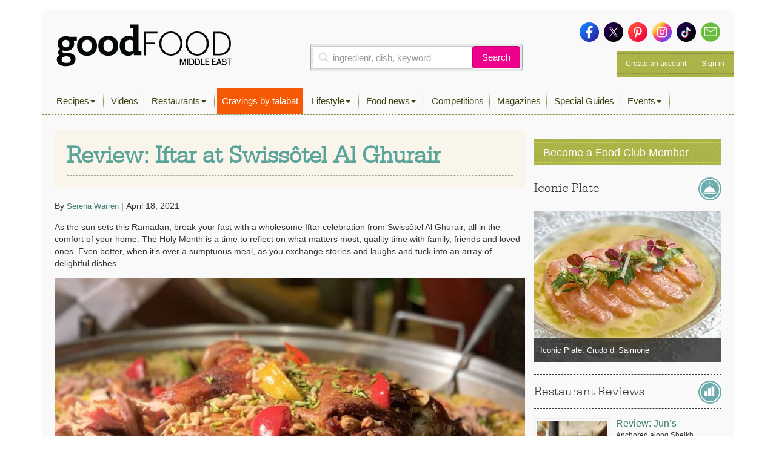

--- FILE ---
content_type: text/html; charset=utf-8
request_url: https://www.google.com/recaptcha/api2/aframe
body_size: 264
content:
<!DOCTYPE HTML><html><head><meta http-equiv="content-type" content="text/html; charset=UTF-8"></head><body><script nonce="20gCgxu-06oAoaksfnzUsw">/** Anti-fraud and anti-abuse applications only. See google.com/recaptcha */ try{var clients={'sodar':'https://pagead2.googlesyndication.com/pagead/sodar?'};window.addEventListener("message",function(a){try{if(a.source===window.parent){var b=JSON.parse(a.data);var c=clients[b['id']];if(c){var d=document.createElement('img');d.src=c+b['params']+'&rc='+(localStorage.getItem("rc::a")?sessionStorage.getItem("rc::b"):"");window.document.body.appendChild(d);sessionStorage.setItem("rc::e",parseInt(sessionStorage.getItem("rc::e")||0)+1);localStorage.setItem("rc::h",'1768881318103');}}}catch(b){}});window.parent.postMessage("_grecaptcha_ready", "*");}catch(b){}</script></body></html>

--- FILE ---
content_type: text/css; charset=utf-8
request_url: https://www.bbcgoodfoodme.com/assets/css/simplelightbox/simplelightbox.min.css?ver=56a4a2002507d89fadb55203ed47459b
body_size: 462
content:
.sl-wrapper .sl-close,.sl-wrapper .sl-navigation button{height:44px;line-height:44px;font-family:Arial,Baskerville,monospace}.sl-wrapper .sl-close:focus,.sl-wrapper .sl-navigation button:focus{outline:0}body.hidden-scroll{overflow:hidden}.sl-overlay{position:fixed;left:0;right:0;top:0;bottom:0;background:#fff;opacity:.7;display:none;z-index:1035}.sl-wrapper .sl-close,.sl-wrapper .sl-counter{top:30px;display:none;color:#000;position:fixed}.sl-wrapper{z-index:1040}.sl-wrapper button{border:0;background:0 0;font-size:28px;padding:0;cursor:pointer}.sl-wrapper button:hover{opacity:.7}.sl-wrapper .sl-close{right:30px;z-index:1060;margin-top:-14px;margin-right:-14px;width:44px;font-size:3rem}.sl-wrapper .sl-counter{left:30px;z-index:1060;font-size:1rem}.sl-wrapper .sl-navigation{width:100%;display:none}.sl-wrapper .sl-navigation button{position:fixed;top:50%;margin-top:-22px;width:22px;text-align:center;display:block;z-index:1060;color:#000}.sl-wrapper .sl-navigation button.sl-next{right:5px;font-size:2rem}.sl-wrapper .sl-navigation button.sl-prev{left:5px;font-size:2rem}.sl-wrapper .sl-image{position:fixed;-ms-touch-action:none;touch-action:none;z-index:10000}.sl-wrapper .sl-image img{margin:0;padding:0;display:block;border:0}.sl-wrapper .sl-image iframe{background:#000;border:0}@media (min-width:35.5em){.sl-wrapper .sl-navigation button{width:44px}.sl-wrapper .sl-navigation button.sl-next{right:10px;font-size:3rem}.sl-wrapper .sl-navigation button.sl-prev{left:10px;font-size:3rem}.sl-wrapper .sl-image iframe,.sl-wrapper .sl-image img{border:0}}@media (min-width:50em){.sl-wrapper .sl-navigation button{width:44px}.sl-wrapper .sl-navigation button.sl-next{right:20px;font-size:3rem}.sl-wrapper .sl-navigation button.sl-prev{left:20px;font-size:3rem}.sl-wrapper .sl-image iframe,.sl-wrapper .sl-image img{border:0}}.sl-wrapper .sl-image .sl-caption{display:none;padding:10px;color:#fff;background:rgba(0,0,0,.8);font-size:1rem;position:absolute;bottom:0;left:0;right:0}.sl-wrapper .sl-image .sl-caption.pos-top{bottom:auto;top:0}.sl-wrapper .sl-image .sl-caption.pos-outside{bottom:auto}.sl-wrapper .sl-image .sl-download{display:none;position:absolute;bottom:5px;right:5px;color:#000;z-index:1060}.sl-spinner{display:none;border:5px solid #333;border-radius:40px;height:40px;left:50%;margin:-20px 0 0 -20px;opacity:0;position:fixed;top:50%;width:40px;z-index:1007;-webkit-animation:pulsate 1s ease-out infinite;-moz-animation:pulsate 1s ease-out infinite;-ms-animation:pulsate 1s ease-out infinite;-o-animation:pulsate 1s ease-out infinite;animation:pulsate 1s ease-out infinite}.sl-scrollbar-measure{position:absolute;top:-9999px;width:50px;height:50px;overflow:scroll}@-webkit-keyframes pulsate{0%{transform:scale(.1);opacity:0}50%{opacity:1}100%{transform:scale(1.2);opacity:0}}@keyframes pulsate{0%{transform:scale(.1);opacity:0}50%{opacity:1}100%{transform:scale(1.2);opacity:0}}@-moz-keyframes pulsate{0%{transform:scale(.1);opacity:0}50%{opacity:1}100%{transform:scale(1.2);opacity:0}}@-o-keyframes pulsate{0%{transform:scale(.1);opacity:0}50%{opacity:1}100%{transform:scale(1.2);opacity:0}}@-ms-keyframes pulsate{0%,100%{opacity:0}0%{transform:scale(.1)}50%{opacity:1}100%{transform:scale(1.2)}}


--- FILE ---
content_type: application/javascript; charset=utf-8
request_url: https://www.bbcgoodfoodme.com/wp-content/plugins/jw-player-7-for-wp/js/jwppp.js?ver=56a4a2002507d89fadb55203ed47459b
body_size: -271
content:
/**
 * @author ilGhera
 * @package jw-player-7-for-wp/js
 * @since 2.3.1
 */
jQuery(document).ready( function($) {

    $('.jwppp-video-box').not(':first').remove();

})

